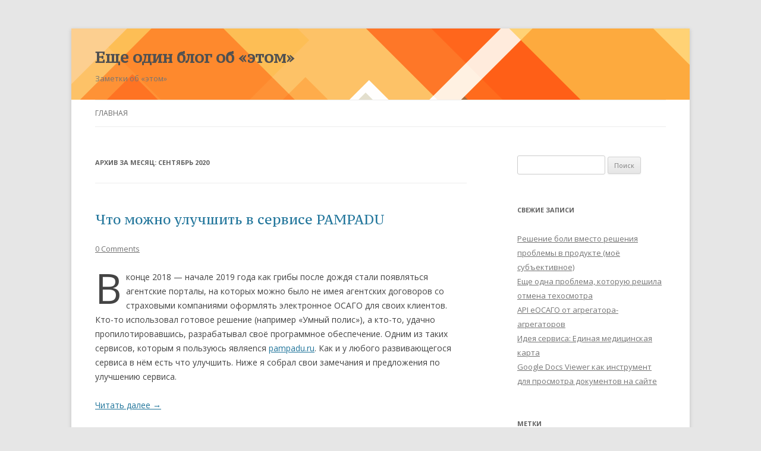

--- FILE ---
content_type: text/html; charset=UTF-8
request_url: https://hayk.500plus.org/date/2020/09/
body_size: 10493
content:
<!DOCTYPE html>
<!--[if IE 7]>
<html class="ie ie7" lang="ru-RU">
<![endif]-->
<!--[if IE 8]>
<html class="ie ie8" lang="ru-RU">
<![endif]-->
<!--[if !(IE 7) & !(IE 8)]><!-->
<html lang="ru-RU">
<!--<![endif]-->
<head>
<meta charset="UTF-8" />
<meta name="viewport" content="width=device-width" />
<title>Сентябрь | 2020 | Еще один блог об «этом»</title>
<link rel="profile" href="https://gmpg.org/xfn/11" />
<link rel="pingback" href="https://hayk.500plus.org/wp/xmlrpc.php">
<!--[if lt IE 9]>
<script src="https://hayk.500plus.org/wp/wp-content/themes/twentytwelve/js/html5.js?ver=3.7.0" type="text/javascript"></script>
<![endif]-->
<meta name='robots' content='max-image-preview:large' />
	<style>img:is([sizes="auto" i], [sizes^="auto," i]) { contain-intrinsic-size: 3000px 1500px }</style>
	<link rel='dns-prefetch' href='//fonts.googleapis.com' />
<link rel='dns-prefetch' href='//use.fontawesome.com' />
<link href='https://fonts.gstatic.com' crossorigin rel='preconnect' />
<link rel="alternate" type="application/rss+xml" title="Еще один блог об «этом» &raquo; Лента" href="https://hayk.500plus.org/feed/" />
<link rel="alternate" type="application/rss+xml" title="Еще один блог об «этом» &raquo; Лента комментариев" href="https://hayk.500plus.org/comments/feed/" />
<script type="text/javascript">
/* <![CDATA[ */
window._wpemojiSettings = {"baseUrl":"https:\/\/s.w.org\/images\/core\/emoji\/16.0.1\/72x72\/","ext":".png","svgUrl":"https:\/\/s.w.org\/images\/core\/emoji\/16.0.1\/svg\/","svgExt":".svg","source":{"concatemoji":"https:\/\/hayk.500plus.org\/wp\/wp-includes\/js\/wp-emoji-release.min.js?ver=6.8.3"}};
/*! This file is auto-generated */
!function(s,n){var o,i,e;function c(e){try{var t={supportTests:e,timestamp:(new Date).valueOf()};sessionStorage.setItem(o,JSON.stringify(t))}catch(e){}}function p(e,t,n){e.clearRect(0,0,e.canvas.width,e.canvas.height),e.fillText(t,0,0);var t=new Uint32Array(e.getImageData(0,0,e.canvas.width,e.canvas.height).data),a=(e.clearRect(0,0,e.canvas.width,e.canvas.height),e.fillText(n,0,0),new Uint32Array(e.getImageData(0,0,e.canvas.width,e.canvas.height).data));return t.every(function(e,t){return e===a[t]})}function u(e,t){e.clearRect(0,0,e.canvas.width,e.canvas.height),e.fillText(t,0,0);for(var n=e.getImageData(16,16,1,1),a=0;a<n.data.length;a++)if(0!==n.data[a])return!1;return!0}function f(e,t,n,a){switch(t){case"flag":return n(e,"\ud83c\udff3\ufe0f\u200d\u26a7\ufe0f","\ud83c\udff3\ufe0f\u200b\u26a7\ufe0f")?!1:!n(e,"\ud83c\udde8\ud83c\uddf6","\ud83c\udde8\u200b\ud83c\uddf6")&&!n(e,"\ud83c\udff4\udb40\udc67\udb40\udc62\udb40\udc65\udb40\udc6e\udb40\udc67\udb40\udc7f","\ud83c\udff4\u200b\udb40\udc67\u200b\udb40\udc62\u200b\udb40\udc65\u200b\udb40\udc6e\u200b\udb40\udc67\u200b\udb40\udc7f");case"emoji":return!a(e,"\ud83e\udedf")}return!1}function g(e,t,n,a){var r="undefined"!=typeof WorkerGlobalScope&&self instanceof WorkerGlobalScope?new OffscreenCanvas(300,150):s.createElement("canvas"),o=r.getContext("2d",{willReadFrequently:!0}),i=(o.textBaseline="top",o.font="600 32px Arial",{});return e.forEach(function(e){i[e]=t(o,e,n,a)}),i}function t(e){var t=s.createElement("script");t.src=e,t.defer=!0,s.head.appendChild(t)}"undefined"!=typeof Promise&&(o="wpEmojiSettingsSupports",i=["flag","emoji"],n.supports={everything:!0,everythingExceptFlag:!0},e=new Promise(function(e){s.addEventListener("DOMContentLoaded",e,{once:!0})}),new Promise(function(t){var n=function(){try{var e=JSON.parse(sessionStorage.getItem(o));if("object"==typeof e&&"number"==typeof e.timestamp&&(new Date).valueOf()<e.timestamp+604800&&"object"==typeof e.supportTests)return e.supportTests}catch(e){}return null}();if(!n){if("undefined"!=typeof Worker&&"undefined"!=typeof OffscreenCanvas&&"undefined"!=typeof URL&&URL.createObjectURL&&"undefined"!=typeof Blob)try{var e="postMessage("+g.toString()+"("+[JSON.stringify(i),f.toString(),p.toString(),u.toString()].join(",")+"));",a=new Blob([e],{type:"text/javascript"}),r=new Worker(URL.createObjectURL(a),{name:"wpTestEmojiSupports"});return void(r.onmessage=function(e){c(n=e.data),r.terminate(),t(n)})}catch(e){}c(n=g(i,f,p,u))}t(n)}).then(function(e){for(var t in e)n.supports[t]=e[t],n.supports.everything=n.supports.everything&&n.supports[t],"flag"!==t&&(n.supports.everythingExceptFlag=n.supports.everythingExceptFlag&&n.supports[t]);n.supports.everythingExceptFlag=n.supports.everythingExceptFlag&&!n.supports.flag,n.DOMReady=!1,n.readyCallback=function(){n.DOMReady=!0}}).then(function(){return e}).then(function(){var e;n.supports.everything||(n.readyCallback(),(e=n.source||{}).concatemoji?t(e.concatemoji):e.wpemoji&&e.twemoji&&(t(e.twemoji),t(e.wpemoji)))}))}((window,document),window._wpemojiSettings);
/* ]]> */
</script>
<style id='wp-emoji-styles-inline-css' type='text/css'>

	img.wp-smiley, img.emoji {
		display: inline !important;
		border: none !important;
		box-shadow: none !important;
		height: 1em !important;
		width: 1em !important;
		margin: 0 0.07em !important;
		vertical-align: -0.1em !important;
		background: none !important;
		padding: 0 !important;
	}
</style>
<link rel='stylesheet' id='wp-block-library-css' href='https://hayk.500plus.org/wp/wp-includes/css/dist/block-library/style.min.css?ver=6.8.3' type='text/css' media='all' />
<style id='wp-block-library-theme-inline-css' type='text/css'>
.wp-block-audio :where(figcaption){color:#555;font-size:13px;text-align:center}.is-dark-theme .wp-block-audio :where(figcaption){color:#ffffffa6}.wp-block-audio{margin:0 0 1em}.wp-block-code{border:1px solid #ccc;border-radius:4px;font-family:Menlo,Consolas,monaco,monospace;padding:.8em 1em}.wp-block-embed :where(figcaption){color:#555;font-size:13px;text-align:center}.is-dark-theme .wp-block-embed :where(figcaption){color:#ffffffa6}.wp-block-embed{margin:0 0 1em}.blocks-gallery-caption{color:#555;font-size:13px;text-align:center}.is-dark-theme .blocks-gallery-caption{color:#ffffffa6}:root :where(.wp-block-image figcaption){color:#555;font-size:13px;text-align:center}.is-dark-theme :root :where(.wp-block-image figcaption){color:#ffffffa6}.wp-block-image{margin:0 0 1em}.wp-block-pullquote{border-bottom:4px solid;border-top:4px solid;color:currentColor;margin-bottom:1.75em}.wp-block-pullquote cite,.wp-block-pullquote footer,.wp-block-pullquote__citation{color:currentColor;font-size:.8125em;font-style:normal;text-transform:uppercase}.wp-block-quote{border-left:.25em solid;margin:0 0 1.75em;padding-left:1em}.wp-block-quote cite,.wp-block-quote footer{color:currentColor;font-size:.8125em;font-style:normal;position:relative}.wp-block-quote:where(.has-text-align-right){border-left:none;border-right:.25em solid;padding-left:0;padding-right:1em}.wp-block-quote:where(.has-text-align-center){border:none;padding-left:0}.wp-block-quote.is-large,.wp-block-quote.is-style-large,.wp-block-quote:where(.is-style-plain){border:none}.wp-block-search .wp-block-search__label{font-weight:700}.wp-block-search__button{border:1px solid #ccc;padding:.375em .625em}:where(.wp-block-group.has-background){padding:1.25em 2.375em}.wp-block-separator.has-css-opacity{opacity:.4}.wp-block-separator{border:none;border-bottom:2px solid;margin-left:auto;margin-right:auto}.wp-block-separator.has-alpha-channel-opacity{opacity:1}.wp-block-separator:not(.is-style-wide):not(.is-style-dots){width:100px}.wp-block-separator.has-background:not(.is-style-dots){border-bottom:none;height:1px}.wp-block-separator.has-background:not(.is-style-wide):not(.is-style-dots){height:2px}.wp-block-table{margin:0 0 1em}.wp-block-table td,.wp-block-table th{word-break:normal}.wp-block-table :where(figcaption){color:#555;font-size:13px;text-align:center}.is-dark-theme .wp-block-table :where(figcaption){color:#ffffffa6}.wp-block-video :where(figcaption){color:#555;font-size:13px;text-align:center}.is-dark-theme .wp-block-video :where(figcaption){color:#ffffffa6}.wp-block-video{margin:0 0 1em}:root :where(.wp-block-template-part.has-background){margin-bottom:0;margin-top:0;padding:1.25em 2.375em}
</style>
<style id='classic-theme-styles-inline-css' type='text/css'>
/*! This file is auto-generated */
.wp-block-button__link{color:#fff;background-color:#32373c;border-radius:9999px;box-shadow:none;text-decoration:none;padding:calc(.667em + 2px) calc(1.333em + 2px);font-size:1.125em}.wp-block-file__button{background:#32373c;color:#fff;text-decoration:none}
</style>
<style id='font-awesome-svg-styles-default-inline-css' type='text/css'>
.svg-inline--fa {
  display: inline-block;
  height: 1em;
  overflow: visible;
  vertical-align: -.125em;
}
</style>
<link rel='stylesheet' id='font-awesome-svg-styles-css' href='https://hayk.500plus.org/wp/wp-content/uploads/font-awesome/v5.15.2/css/svg-with-js.css' type='text/css' media='all' />
<style id='font-awesome-svg-styles-inline-css' type='text/css'>
   .wp-block-font-awesome-icon svg::before,
   .wp-rich-text-font-awesome-icon svg::before {content: unset;}
</style>
<style id='global-styles-inline-css' type='text/css'>
:root{--wp--preset--aspect-ratio--square: 1;--wp--preset--aspect-ratio--4-3: 4/3;--wp--preset--aspect-ratio--3-4: 3/4;--wp--preset--aspect-ratio--3-2: 3/2;--wp--preset--aspect-ratio--2-3: 2/3;--wp--preset--aspect-ratio--16-9: 16/9;--wp--preset--aspect-ratio--9-16: 9/16;--wp--preset--color--black: #000000;--wp--preset--color--cyan-bluish-gray: #abb8c3;--wp--preset--color--white: #fff;--wp--preset--color--pale-pink: #f78da7;--wp--preset--color--vivid-red: #cf2e2e;--wp--preset--color--luminous-vivid-orange: #ff6900;--wp--preset--color--luminous-vivid-amber: #fcb900;--wp--preset--color--light-green-cyan: #7bdcb5;--wp--preset--color--vivid-green-cyan: #00d084;--wp--preset--color--pale-cyan-blue: #8ed1fc;--wp--preset--color--vivid-cyan-blue: #0693e3;--wp--preset--color--vivid-purple: #9b51e0;--wp--preset--color--blue: #21759b;--wp--preset--color--dark-gray: #444;--wp--preset--color--medium-gray: #9f9f9f;--wp--preset--color--light-gray: #e6e6e6;--wp--preset--gradient--vivid-cyan-blue-to-vivid-purple: linear-gradient(135deg,rgba(6,147,227,1) 0%,rgb(155,81,224) 100%);--wp--preset--gradient--light-green-cyan-to-vivid-green-cyan: linear-gradient(135deg,rgb(122,220,180) 0%,rgb(0,208,130) 100%);--wp--preset--gradient--luminous-vivid-amber-to-luminous-vivid-orange: linear-gradient(135deg,rgba(252,185,0,1) 0%,rgba(255,105,0,1) 100%);--wp--preset--gradient--luminous-vivid-orange-to-vivid-red: linear-gradient(135deg,rgba(255,105,0,1) 0%,rgb(207,46,46) 100%);--wp--preset--gradient--very-light-gray-to-cyan-bluish-gray: linear-gradient(135deg,rgb(238,238,238) 0%,rgb(169,184,195) 100%);--wp--preset--gradient--cool-to-warm-spectrum: linear-gradient(135deg,rgb(74,234,220) 0%,rgb(151,120,209) 20%,rgb(207,42,186) 40%,rgb(238,44,130) 60%,rgb(251,105,98) 80%,rgb(254,248,76) 100%);--wp--preset--gradient--blush-light-purple: linear-gradient(135deg,rgb(255,206,236) 0%,rgb(152,150,240) 100%);--wp--preset--gradient--blush-bordeaux: linear-gradient(135deg,rgb(254,205,165) 0%,rgb(254,45,45) 50%,rgb(107,0,62) 100%);--wp--preset--gradient--luminous-dusk: linear-gradient(135deg,rgb(255,203,112) 0%,rgb(199,81,192) 50%,rgb(65,88,208) 100%);--wp--preset--gradient--pale-ocean: linear-gradient(135deg,rgb(255,245,203) 0%,rgb(182,227,212) 50%,rgb(51,167,181) 100%);--wp--preset--gradient--electric-grass: linear-gradient(135deg,rgb(202,248,128) 0%,rgb(113,206,126) 100%);--wp--preset--gradient--midnight: linear-gradient(135deg,rgb(2,3,129) 0%,rgb(40,116,252) 100%);--wp--preset--font-size--small: 13px;--wp--preset--font-size--medium: 20px;--wp--preset--font-size--large: 36px;--wp--preset--font-size--x-large: 42px;--wp--preset--spacing--20: 0.44rem;--wp--preset--spacing--30: 0.67rem;--wp--preset--spacing--40: 1rem;--wp--preset--spacing--50: 1.5rem;--wp--preset--spacing--60: 2.25rem;--wp--preset--spacing--70: 3.38rem;--wp--preset--spacing--80: 5.06rem;--wp--preset--shadow--natural: 6px 6px 9px rgba(0, 0, 0, 0.2);--wp--preset--shadow--deep: 12px 12px 50px rgba(0, 0, 0, 0.4);--wp--preset--shadow--sharp: 6px 6px 0px rgba(0, 0, 0, 0.2);--wp--preset--shadow--outlined: 6px 6px 0px -3px rgba(255, 255, 255, 1), 6px 6px rgba(0, 0, 0, 1);--wp--preset--shadow--crisp: 6px 6px 0px rgba(0, 0, 0, 1);}:where(.is-layout-flex){gap: 0.5em;}:where(.is-layout-grid){gap: 0.5em;}body .is-layout-flex{display: flex;}.is-layout-flex{flex-wrap: wrap;align-items: center;}.is-layout-flex > :is(*, div){margin: 0;}body .is-layout-grid{display: grid;}.is-layout-grid > :is(*, div){margin: 0;}:where(.wp-block-columns.is-layout-flex){gap: 2em;}:where(.wp-block-columns.is-layout-grid){gap: 2em;}:where(.wp-block-post-template.is-layout-flex){gap: 1.25em;}:where(.wp-block-post-template.is-layout-grid){gap: 1.25em;}.has-black-color{color: var(--wp--preset--color--black) !important;}.has-cyan-bluish-gray-color{color: var(--wp--preset--color--cyan-bluish-gray) !important;}.has-white-color{color: var(--wp--preset--color--white) !important;}.has-pale-pink-color{color: var(--wp--preset--color--pale-pink) !important;}.has-vivid-red-color{color: var(--wp--preset--color--vivid-red) !important;}.has-luminous-vivid-orange-color{color: var(--wp--preset--color--luminous-vivid-orange) !important;}.has-luminous-vivid-amber-color{color: var(--wp--preset--color--luminous-vivid-amber) !important;}.has-light-green-cyan-color{color: var(--wp--preset--color--light-green-cyan) !important;}.has-vivid-green-cyan-color{color: var(--wp--preset--color--vivid-green-cyan) !important;}.has-pale-cyan-blue-color{color: var(--wp--preset--color--pale-cyan-blue) !important;}.has-vivid-cyan-blue-color{color: var(--wp--preset--color--vivid-cyan-blue) !important;}.has-vivid-purple-color{color: var(--wp--preset--color--vivid-purple) !important;}.has-black-background-color{background-color: var(--wp--preset--color--black) !important;}.has-cyan-bluish-gray-background-color{background-color: var(--wp--preset--color--cyan-bluish-gray) !important;}.has-white-background-color{background-color: var(--wp--preset--color--white) !important;}.has-pale-pink-background-color{background-color: var(--wp--preset--color--pale-pink) !important;}.has-vivid-red-background-color{background-color: var(--wp--preset--color--vivid-red) !important;}.has-luminous-vivid-orange-background-color{background-color: var(--wp--preset--color--luminous-vivid-orange) !important;}.has-luminous-vivid-amber-background-color{background-color: var(--wp--preset--color--luminous-vivid-amber) !important;}.has-light-green-cyan-background-color{background-color: var(--wp--preset--color--light-green-cyan) !important;}.has-vivid-green-cyan-background-color{background-color: var(--wp--preset--color--vivid-green-cyan) !important;}.has-pale-cyan-blue-background-color{background-color: var(--wp--preset--color--pale-cyan-blue) !important;}.has-vivid-cyan-blue-background-color{background-color: var(--wp--preset--color--vivid-cyan-blue) !important;}.has-vivid-purple-background-color{background-color: var(--wp--preset--color--vivid-purple) !important;}.has-black-border-color{border-color: var(--wp--preset--color--black) !important;}.has-cyan-bluish-gray-border-color{border-color: var(--wp--preset--color--cyan-bluish-gray) !important;}.has-white-border-color{border-color: var(--wp--preset--color--white) !important;}.has-pale-pink-border-color{border-color: var(--wp--preset--color--pale-pink) !important;}.has-vivid-red-border-color{border-color: var(--wp--preset--color--vivid-red) !important;}.has-luminous-vivid-orange-border-color{border-color: var(--wp--preset--color--luminous-vivid-orange) !important;}.has-luminous-vivid-amber-border-color{border-color: var(--wp--preset--color--luminous-vivid-amber) !important;}.has-light-green-cyan-border-color{border-color: var(--wp--preset--color--light-green-cyan) !important;}.has-vivid-green-cyan-border-color{border-color: var(--wp--preset--color--vivid-green-cyan) !important;}.has-pale-cyan-blue-border-color{border-color: var(--wp--preset--color--pale-cyan-blue) !important;}.has-vivid-cyan-blue-border-color{border-color: var(--wp--preset--color--vivid-cyan-blue) !important;}.has-vivid-purple-border-color{border-color: var(--wp--preset--color--vivid-purple) !important;}.has-vivid-cyan-blue-to-vivid-purple-gradient-background{background: var(--wp--preset--gradient--vivid-cyan-blue-to-vivid-purple) !important;}.has-light-green-cyan-to-vivid-green-cyan-gradient-background{background: var(--wp--preset--gradient--light-green-cyan-to-vivid-green-cyan) !important;}.has-luminous-vivid-amber-to-luminous-vivid-orange-gradient-background{background: var(--wp--preset--gradient--luminous-vivid-amber-to-luminous-vivid-orange) !important;}.has-luminous-vivid-orange-to-vivid-red-gradient-background{background: var(--wp--preset--gradient--luminous-vivid-orange-to-vivid-red) !important;}.has-very-light-gray-to-cyan-bluish-gray-gradient-background{background: var(--wp--preset--gradient--very-light-gray-to-cyan-bluish-gray) !important;}.has-cool-to-warm-spectrum-gradient-background{background: var(--wp--preset--gradient--cool-to-warm-spectrum) !important;}.has-blush-light-purple-gradient-background{background: var(--wp--preset--gradient--blush-light-purple) !important;}.has-blush-bordeaux-gradient-background{background: var(--wp--preset--gradient--blush-bordeaux) !important;}.has-luminous-dusk-gradient-background{background: var(--wp--preset--gradient--luminous-dusk) !important;}.has-pale-ocean-gradient-background{background: var(--wp--preset--gradient--pale-ocean) !important;}.has-electric-grass-gradient-background{background: var(--wp--preset--gradient--electric-grass) !important;}.has-midnight-gradient-background{background: var(--wp--preset--gradient--midnight) !important;}.has-small-font-size{font-size: var(--wp--preset--font-size--small) !important;}.has-medium-font-size{font-size: var(--wp--preset--font-size--medium) !important;}.has-large-font-size{font-size: var(--wp--preset--font-size--large) !important;}.has-x-large-font-size{font-size: var(--wp--preset--font-size--x-large) !important;}
:where(.wp-block-post-template.is-layout-flex){gap: 1.25em;}:where(.wp-block-post-template.is-layout-grid){gap: 1.25em;}
:where(.wp-block-columns.is-layout-flex){gap: 2em;}:where(.wp-block-columns.is-layout-grid){gap: 2em;}
:root :where(.wp-block-pullquote){font-size: 1.5em;line-height: 1.6;}
</style>
<link rel='stylesheet' id='twentytwelve-fonts-css' href='https://fonts.googleapis.com/css?family=Open+Sans%3A400italic%2C700italic%2C400%2C700&#038;subset=latin%2Clatin-ext%2Ccyrillic%2Ccyrillic-ext&#038;display=fallback' type='text/css' media='all' />
<link rel='stylesheet' id='twentytwelve-style-css' href='https://hayk.500plus.org/wp/wp-content/themes/twentytwelve-child/style.css?ver=20190507' type='text/css' media='all' />
<link rel='stylesheet' id='twentytwelve-block-style-css' href='https://hayk.500plus.org/wp/wp-content/themes/twentytwelve/css/blocks.css?ver=20190406' type='text/css' media='all' />
<!--[if lt IE 9]>
<link rel='stylesheet' id='twentytwelve-ie-css' href='https://hayk.500plus.org/wp/wp-content/themes/twentytwelve/css/ie.css?ver=20150214' type='text/css' media='all' />
<![endif]-->
<link rel='stylesheet' id='font-awesome-official-css' href='https://use.fontawesome.com/releases/v5.15.2/css/all.css' type='text/css' media='all' integrity="sha384-vSIIfh2YWi9wW0r9iZe7RJPrKwp6bG+s9QZMoITbCckVJqGCCRhc+ccxNcdpHuYu" crossorigin="anonymous" />
<link rel='stylesheet' id='font-awesome-official-v4shim-css' href='https://use.fontawesome.com/releases/v5.15.2/css/v4-shims.css' type='text/css' media='all' integrity="sha384-1CjXmylX8++C7CVZORGA9EwcbYDfZV2D4Kl1pTm3hp2I/usHDafIrgBJNuRTDQ4f" crossorigin="anonymous" />
<style id='font-awesome-official-v4shim-inline-css' type='text/css'>
@font-face {
font-family: "FontAwesome";
font-display: block;
src: url("https://use.fontawesome.com/releases/v5.15.2/webfonts/fa-brands-400.eot"),
		url("https://use.fontawesome.com/releases/v5.15.2/webfonts/fa-brands-400.eot?#iefix") format("embedded-opentype"),
		url("https://use.fontawesome.com/releases/v5.15.2/webfonts/fa-brands-400.woff2") format("woff2"),
		url("https://use.fontawesome.com/releases/v5.15.2/webfonts/fa-brands-400.woff") format("woff"),
		url("https://use.fontawesome.com/releases/v5.15.2/webfonts/fa-brands-400.ttf") format("truetype"),
		url("https://use.fontawesome.com/releases/v5.15.2/webfonts/fa-brands-400.svg#fontawesome") format("svg");
}

@font-face {
font-family: "FontAwesome";
font-display: block;
src: url("https://use.fontawesome.com/releases/v5.15.2/webfonts/fa-solid-900.eot"),
		url("https://use.fontawesome.com/releases/v5.15.2/webfonts/fa-solid-900.eot?#iefix") format("embedded-opentype"),
		url("https://use.fontawesome.com/releases/v5.15.2/webfonts/fa-solid-900.woff2") format("woff2"),
		url("https://use.fontawesome.com/releases/v5.15.2/webfonts/fa-solid-900.woff") format("woff"),
		url("https://use.fontawesome.com/releases/v5.15.2/webfonts/fa-solid-900.ttf") format("truetype"),
		url("https://use.fontawesome.com/releases/v5.15.2/webfonts/fa-solid-900.svg#fontawesome") format("svg");
}

@font-face {
font-family: "FontAwesome";
font-display: block;
src: url("https://use.fontawesome.com/releases/v5.15.2/webfonts/fa-regular-400.eot"),
		url("https://use.fontawesome.com/releases/v5.15.2/webfonts/fa-regular-400.eot?#iefix") format("embedded-opentype"),
		url("https://use.fontawesome.com/releases/v5.15.2/webfonts/fa-regular-400.woff2") format("woff2"),
		url("https://use.fontawesome.com/releases/v5.15.2/webfonts/fa-regular-400.woff") format("woff"),
		url("https://use.fontawesome.com/releases/v5.15.2/webfonts/fa-regular-400.ttf") format("truetype"),
		url("https://use.fontawesome.com/releases/v5.15.2/webfonts/fa-regular-400.svg#fontawesome") format("svg");
unicode-range: U+F004-F005,U+F007,U+F017,U+F022,U+F024,U+F02E,U+F03E,U+F044,U+F057-F059,U+F06E,U+F070,U+F075,U+F07B-F07C,U+F080,U+F086,U+F089,U+F094,U+F09D,U+F0A0,U+F0A4-F0A7,U+F0C5,U+F0C7-F0C8,U+F0E0,U+F0EB,U+F0F3,U+F0F8,U+F0FE,U+F111,U+F118-F11A,U+F11C,U+F133,U+F144,U+F146,U+F14A,U+F14D-F14E,U+F150-F152,U+F15B-F15C,U+F164-F165,U+F185-F186,U+F191-F192,U+F1AD,U+F1C1-F1C9,U+F1CD,U+F1D8,U+F1E3,U+F1EA,U+F1F6,U+F1F9,U+F20A,U+F247-F249,U+F24D,U+F254-F25B,U+F25D,U+F267,U+F271-F274,U+F279,U+F28B,U+F28D,U+F2B5-F2B6,U+F2B9,U+F2BB,U+F2BD,U+F2C1-F2C2,U+F2D0,U+F2D2,U+F2DC,U+F2ED,U+F328,U+F358-F35B,U+F3A5,U+F3D1,U+F410,U+F4AD;
}
</style>
<script type="text/javascript" src="https://hayk.500plus.org/wp/wp-includes/js/jquery/jquery.min.js?ver=3.7.1" id="jquery-core-js"></script>
<script type="text/javascript" src="https://hayk.500plus.org/wp/wp-includes/js/jquery/jquery-migrate.min.js?ver=3.4.1" id="jquery-migrate-js"></script>
<link rel="https://api.w.org/" href="https://hayk.500plus.org/wp-json/" /><link rel="EditURI" type="application/rsd+xml" title="RSD" href="https://hayk.500plus.org/wp/xmlrpc.php?rsd" />
<meta name="generator" content="WordPress 6.8.3" />
</head>

<body class="archive date wp-embed-responsive wp-theme-twentytwelve wp-child-theme-twentytwelve-child custom-font-enabled single-author">
<div id="page" class="hfeed site">
	<header id="masthead" class="site-header" role="banner">
		<hgroup>
			<h1 class="site-title"><a href="https://hayk.500plus.org/" title="Еще один блог об «этом»" rel="home">Еще один блог об «этом»</a></h1>
			<h2 class="site-description">Заметки об «этом»</h2>
		</hgroup>

		<nav id="site-navigation" class="main-navigation" role="navigation">
			<button class="menu-toggle">Меню</button>
			<a class="assistive-text" href="#content" title="Перейти к содержимому">Перейти к содержимому</a>
			<div class="nav-menu"><ul>
<li ><a href="https://hayk.500plus.org/">Главная</a></li></ul></div>
		</nav><!-- #site-navigation -->

			</header><!-- #masthead -->

	<div id="main" class="wrapper">

	<section id="primary" class="site-content">
		<div id="content" role="main">

					<header class="archive-header">
				<h1 class="archive-title">
				Архив за месяц: <span>Сентябрь 2020</span>				</h1>
			</header><!-- .archive-header -->

			
	<article id="post-265" class="post-265 post type-post status-publish format-standard hentry category-1 tag-54">
				<header class="entry-header">
			
						<h1 class="entry-title">
				<a href="https://hayk.500plus.org/265/what-can-be-improved-in-the-pampadu-service/" rel="bookmark">Что можно улучшить в сервисе PAMPADU</a>
			</h1>
										<div class="comments-link">
					<a href="https://hayk.500plus.org/265/what-can-be-improved-in-the-pampadu-service/#respond"><span class="dsq-postid" data-dsqidentifier="265 https://hayk.500plus.org/?p=265"><span class="leave-reply">Добавить комментарий</span></span></a>				</div><!-- .comments-link -->
					</header><!-- .entry-header -->

				<div class="entry-content">
			
<p class="has-drop-cap">В конце 2018 — начале 2019 года как грибы после дождя стали появляться агентские порталы, на которых можно было не имея агентских договоров со страховыми компаниями оформлять электронное ОСАГО для своих клиентов. Кто-то использовал готовое решение (например «Умный полис»), а кто-то, удачно пропилотировавшись, разрабатывал своё программное обеспечение. Одним из таких сервисов, которым я пользуюсь являеnся <a title="PAMPADU — сервис онлайн страхования" rel="noreferrer noopener" href="https://pampadu.ru/agents/a1213" data-type="URL" data-id="https://pampadu.ru/agents/a1213" target="_blank">pampadu.ru</a>. Как и у любого развивающегося сервиса в нём есть что улучшить. Ниже я собрал свои замечания и предложения по улучшению сервиса.</p>



 <a href="https://hayk.500plus.org/265/what-can-be-improved-in-the-pampadu-service/#more-265" class="more-link">Читать далее <span class="meta-nav">&rarr;</span></a>					</div><!-- .entry-content -->
		
		<footer class="entry-meta">
			Запись опубликована <a href="https://hayk.500plus.org/265/what-can-be-improved-in-the-pampadu-service/" title="14:28" rel="bookmark"><time class="entry-date" datetime="2020-09-12T14:28:00+03:00">12.09.2020</time></a><span class="by-author"> автором <span class="author vcard"><a class="url fn n" href="https://hayk.500plus.org/author/hayk/" title="Посмотреть все записи автора hayk" rel="author">hayk</a></span></span> в рубрике <a href="https://hayk.500plus.org/category/%d0%b1%d0%b5%d0%b7-%d1%80%d1%83%d0%b1%d1%80%d0%b8%d0%ba%d0%b8/" rel="category tag">Без рубрики</a> с метками <a href="https://hayk.500plus.org/tag/%d0%be%d1%81%d0%b0%d0%b3%d0%be/" rel="tag">ОСАГО</a>.								</footer><!-- .entry-meta -->
	</article><!-- #post -->

		
		</div><!-- #content -->
	</section><!-- #primary -->


			<div id="secondary" class="widget-area" role="complementary">
			<aside id="search-2" class="widget widget_search"><form role="search" method="get" id="searchform" class="searchform" action="https://hayk.500plus.org/">
				<div>
					<label class="screen-reader-text" for="s">Найти:</label>
					<input type="text" value="" name="s" id="s" />
					<input type="submit" id="searchsubmit" value="Поиск" />
				</div>
			</form></aside>
		<aside id="recent-posts-2" class="widget widget_recent_entries">
		<h3 class="widget-title">Свежие записи</h3>
		<ul>
											<li>
					<a href="https://hayk.500plus.org/968/solving-pain-instead-of-solving-a-problem-in-a-product-my-subjective-opinion/">Решение боли вместо решения проблемы в продукте (моё субъективное)</a>
									</li>
											<li>
					<a href="https://hayk.500plus.org/597/%d0%b5%d1%89%d0%b5-%d0%be%d0%b4%d0%bd%d0%b0-%d0%bf%d1%80%d0%be%d0%b1%d0%bb%d0%b5%d0%bc%d0%b0-%d0%ba%d0%be%d1%82%d0%be%d1%80%d1%83%d1%8e-%d1%80%d0%b5%d1%88%d0%b8%d0%bb%d0%b0-%d0%be%d1%82%d0%bc%d0%b5/">Еще одна проблема, которую решила отмена техосмотра</a>
									</li>
											<li>
					<a href="https://hayk.500plus.org/437/eocago-api-from-aggregator-of-aggregators/">API еОСАГО от агрегатора-агрегаторов</a>
									</li>
											<li>
					<a href="https://hayk.500plus.org/288/unified-medical-record/">Идея сервиса: Единая медицинская карта</a>
									</li>
											<li>
					<a href="https://hayk.500plus.org/268/google-docs-viewer-as-a-tool-for-viewing-documents-on-the-site/">Google Docs Viewer как инструмент для просмотра документов на сайте</a>
									</li>
					</ul>

		</aside><aside id="tag_cloud-2" class="widget widget_tag_cloud"><h3 class="widget-title">Метки</h3><div class="tagcloud"><ul class='wp-tag-cloud' role='list'>
	<li><a href="https://hayk.500plus.org/tag/base64/" class="tag-cloud-link tag-link-12 tag-link-position-1" style="font-size: 8pt;" aria-label="base64 (1 элемент)">base64</a></li>
	<li><a href="https://hayk.500plus.org/tag/css/" class="tag-cloud-link tag-link-38 tag-link-position-2" style="font-size: 8pt;" aria-label="css (1 элемент)">css</a></li>
	<li><a href="https://hayk.500plus.org/tag/directadmin/" class="tag-cloud-link tag-link-48 tag-link-position-3" style="font-size: 8pt;" aria-label="DirectAdmin (1 элемент)">DirectAdmin</a></li>
	<li><a href="https://hayk.500plus.org/tag/dns/" class="tag-cloud-link tag-link-3 tag-link-position-4" style="font-size: 8pt;" aria-label="dns (1 элемент)">dns</a></li>
	<li><a href="https://hayk.500plus.org/tag/google/" class="tag-cloud-link tag-link-46 tag-link-position-5" style="font-size: 13.25pt;" aria-label="Google (2 элемента)">Google</a></li>
	<li><a href="https://hayk.500plus.org/tag/hash/" class="tag-cloud-link tag-link-14 tag-link-position-6" style="font-size: 8pt;" aria-label="hash (1 элемент)">hash</a></li>
	<li><a href="https://hayk.500plus.org/tag/hash-like-youtube/" class="tag-cloud-link tag-link-16 tag-link-position-7" style="font-size: 8pt;" aria-label="hash like youtube (1 элемент)">hash like youtube</a></li>
	<li><a href="https://hayk.500plus.org/tag/http/" class="tag-cloud-link tag-link-11 tag-link-position-8" style="font-size: 8pt;" aria-label="http (1 элемент)">http</a></li>
	<li><a href="https://hayk.500plus.org/tag/http-503/" class="tag-cloud-link tag-link-9 tag-link-position-9" style="font-size: 8pt;" aria-label="http-503 (1 элемент)">http-503</a></li>
	<li><a href="https://hayk.500plus.org/tag/ie/" class="tag-cloud-link tag-link-51 tag-link-position-10" style="font-size: 8pt;" aria-label="IE (1 элемент)">IE</a></li>
	<li><a href="https://hayk.500plus.org/tag/internet-explorer/" class="tag-cloud-link tag-link-41 tag-link-position-11" style="font-size: 13.25pt;" aria-label="Internet Explorer (2 элемента)">Internet Explorer</a></li>
	<li><a href="https://hayk.500plus.org/tag/jekyll/" class="tag-cloud-link tag-link-22 tag-link-position-12" style="font-size: 13.25pt;" aria-label="jekyll (2 элемента)">jekyll</a></li>
	<li><a href="https://hayk.500plus.org/tag/jquery/" class="tag-cloud-link tag-link-39 tag-link-position-13" style="font-size: 8pt;" aria-label="jQuery (1 элемент)">jQuery</a></li>
	<li><a href="https://hayk.500plus.org/tag/letsencrypt/" class="tag-cloud-link tag-link-50 tag-link-position-14" style="font-size: 8pt;" aria-label="letsencrypt (1 элемент)">letsencrypt</a></li>
	<li><a href="https://hayk.500plus.org/tag/linode/" class="tag-cloud-link tag-link-2 tag-link-position-15" style="font-size: 8pt;" aria-label="linode (1 элемент)">linode</a></li>
	<li><a href="https://hayk.500plus.org/tag/mail-ru/" class="tag-cloud-link tag-link-5 tag-link-position-16" style="font-size: 8pt;" aria-label="mail.ru (1 элемент)">mail.ru</a></li>
	<li><a href="https://hayk.500plus.org/tag/mysql/" class="tag-cloud-link tag-link-47 tag-link-position-17" style="font-size: 8pt;" aria-label="mysql (1 элемент)">mysql</a></li>
	<li><a href="https://hayk.500plus.org/tag/pampadu/" class="tag-cloud-link tag-link-57 tag-link-position-18" style="font-size: 8pt;" aria-label="PAMPADU (1 элемент)">PAMPADU</a></li>
	<li><a href="https://hayk.500plus.org/tag/php/" class="tag-cloud-link tag-link-10 tag-link-position-19" style="font-size: 19.666666666667pt;" aria-label="php (4 элемента)">php</a></li>
	<li><a href="https://hayk.500plus.org/tag/robots-txt/" class="tag-cloud-link tag-link-44 tag-link-position-20" style="font-size: 8pt;" aria-label="robots.txt (1 элемент)">robots.txt</a></li>
	<li><a href="https://hayk.500plus.org/tag/ruby/" class="tag-cloud-link tag-link-21 tag-link-position-21" style="font-size: 13.25pt;" aria-label="ruby (2 элемента)">ruby</a></li>
	<li><a href="https://hayk.500plus.org/tag/seo/" class="tag-cloud-link tag-link-43 tag-link-position-22" style="font-size: 8pt;" aria-label="seo (1 элемент)">seo</a></li>
	<li><a href="https://hayk.500plus.org/tag/ssl/" class="tag-cloud-link tag-link-17 tag-link-position-23" style="font-size: 19.666666666667pt;" aria-label="ssl (4 элемента)">ssl</a></li>
	<li><a href="https://hayk.500plus.org/tag/startssl/" class="tag-cloud-link tag-link-49 tag-link-position-24" style="font-size: 8pt;" aria-label="startssl (1 элемент)">startssl</a></li>
	<li><a href="https://hayk.500plus.org/tag/subversion/" class="tag-cloud-link tag-link-37 tag-link-position-25" style="font-size: 8pt;" aria-label="subversion (1 элемент)">subversion</a></li>
	<li><a href="https://hayk.500plus.org/tag/svn/" class="tag-cloud-link tag-link-36 tag-link-position-26" style="font-size: 8pt;" aria-label="svn (1 элемент)">svn</a></li>
	<li><a href="https://hayk.500plus.org/tag/windows/" class="tag-cloud-link tag-link-23 tag-link-position-27" style="font-size: 13.25pt;" aria-label="windows (2 элемента)">windows</a></li>
	<li><a href="https://hayk.500plus.org/tag/x-robots-tag/" class="tag-cloud-link tag-link-42 tag-link-position-28" style="font-size: 8pt;" aria-label="X-Robots-Tag (1 элемент)">X-Robots-Tag</a></li>
	<li><a href="https://hayk.500plus.org/tag/youtube/" class="tag-cloud-link tag-link-13 tag-link-position-29" style="font-size: 8pt;" aria-label="youtube (1 элемент)">youtube</a></li>
	<li><a href="https://hayk.500plus.org/tag/youtube-like-hash/" class="tag-cloud-link tag-link-15 tag-link-position-30" style="font-size: 8pt;" aria-label="youtube like hash (1 элемент)">youtube like hash</a></li>
	<li><a href="https://hayk.500plus.org/tag/%d0%b8%d0%bd%d0%b3%d0%be%d1%81%d1%81%d1%82%d1%80%d0%b0%d1%85/" class="tag-cloud-link tag-link-56 tag-link-position-31" style="font-size: 8pt;" aria-label="Ингосстрах (1 элемент)">Ингосстрах</a></li>
	<li><a href="https://hayk.500plus.org/tag/kaspersky-lab/" class="tag-cloud-link tag-link-18 tag-link-position-32" style="font-size: 8pt;" aria-label="Лаборатория Касперского (1 элемент)">Лаборатория Касперского</a></li>
	<li><a href="https://hayk.500plus.org/tag/%d0%be%d1%81%d0%b0%d0%b3%d0%be/" class="tag-cloud-link tag-link-54 tag-link-position-33" style="font-size: 22pt;" aria-label="ОСАГО (5 элементов)">ОСАГО</a></li>
	<li><a href="https://hayk.500plus.org/tag/%d1%81%d0%bf%d1%83%d1%82%d0%bd%d0%b8%d0%ba/" class="tag-cloud-link tag-link-45 tag-link-position-34" style="font-size: 8pt;" aria-label="Спутник (1 элемент)">Спутник</a></li>
	<li><a href="https://hayk.500plus.org/tag/%d1%81%d1%82%d0%b0%d1%80%d1%82%d0%b0%d0%bf/" class="tag-cloud-link tag-link-53 tag-link-position-35" style="font-size: 8pt;" aria-label="Стартап (1 элемент)">Стартап</a></li>
	<li><a href="https://hayk.500plus.org/tag/yandex/" class="tag-cloud-link tag-link-6 tag-link-position-36" style="font-size: 16.75pt;" aria-label="Яндекс (3 элемента)">Яндекс</a></li>
	<li><a href="https://hayk.500plus.org/tag/%d0%b1%d0%be%d0%bb%d1%8c/" class="tag-cloud-link tag-link-58 tag-link-position-37" style="font-size: 8pt;" aria-label="боль (1 элемент)">боль</a></li>
	<li><a href="https://hayk.500plus.org/tag/%d0%b8%d0%b4%d0%b5%d0%b8/" class="tag-cloud-link tag-link-52 tag-link-position-38" style="font-size: 19.666666666667pt;" aria-label="идеи (4 элемента)">идеи</a></li>
	<li><a href="https://hayk.500plus.org/tag/startup-idea/" class="tag-cloud-link tag-link-55 tag-link-position-39" style="font-size: 13.25pt;" aria-label="идея для стартапа (2 элемента)">идея для стартапа</a></li>
	<li><a href="https://hayk.500plus.org/tag/%d0%bb%d0%be%d0%b3%d0%b8%d0%ba%d0%b0/" class="tag-cloud-link tag-link-35 tag-link-position-40" style="font-size: 8pt;" aria-label="логика (1 элемент)">логика</a></li>
	<li><a href="https://hayk.500plus.org/tag/%d0%be%d0%b1%d0%bb%d0%b0%d1%87%d0%bd%d0%b0%d1%8f-%d0%bf%d0%be%d1%87%d1%82%d0%b0/" class="tag-cloud-link tag-link-8 tag-link-position-41" style="font-size: 8pt;" aria-label="облачная почта (1 элемент)">облачная почта</a></li>
	<li><a href="https://hayk.500plus.org/tag/%d0%bf%d1%80%d0%be%d0%b1%d0%bb%d0%b5%d0%bc%d0%b0/" class="tag-cloud-link tag-link-59 tag-link-position-42" style="font-size: 8pt;" aria-label="проблема (1 элемент)">проблема</a></li>
	<li><a href="https://hayk.500plus.org/tag/%d0%bf%d1%80%d0%be%d0%b4%d1%83%d0%ba%d1%82/" class="tag-cloud-link tag-link-60 tag-link-position-43" style="font-size: 8pt;" aria-label="продукт (1 элемент)">продукт</a></li>
	<li><a href="https://hayk.500plus.org/tag/%d1%80%d0%b5%d0%b6%d0%b8%d0%bc-%d1%81%d0%be%d0%b2%d0%bc%d0%b5%d1%81%d1%82%d0%b8%d0%bc%d0%be%d1%81%d1%82%d0%b8-ie/" class="tag-cloud-link tag-link-40 tag-link-position-44" style="font-size: 8pt;" aria-label="режим совместимости IE (1 элемент)">режим совместимости IE</a></li>
	<li><a href="https://hayk.500plus.org/tag/%d1%85%d0%be%d1%81%d1%82%d0%b8%d0%bd%d0%b3/" class="tag-cloud-link tag-link-4 tag-link-position-45" style="font-size: 8pt;" aria-label="хостинг (1 элемент)">хостинг</a></li>
</ul>
</div>
</aside><aside id="archives-2" class="widget widget_archive"><h3 class="widget-title">Архивы</h3>
			<ul>
					<li><a href='https://hayk.500plus.org/date/2023/09/'>Сентябрь 2023</a></li>
	<li><a href='https://hayk.500plus.org/date/2021/08/'>Август 2021</a></li>
	<li><a href='https://hayk.500plus.org/date/2021/03/'>Март 2021</a></li>
	<li><a href='https://hayk.500plus.org/date/2021/01/'>Январь 2021</a></li>
	<li><a href='https://hayk.500plus.org/date/2020/12/'>Декабрь 2020</a></li>
	<li><a href='https://hayk.500plus.org/date/2020/11/'>Ноябрь 2020</a></li>
	<li><a href='https://hayk.500plus.org/date/2020/10/'>Октябрь 2020</a></li>
	<li><a href='https://hayk.500plus.org/date/2020/09/' aria-current="page">Сентябрь 2020</a></li>
	<li><a href='https://hayk.500plus.org/date/2020/08/'>Август 2020</a></li>
	<li><a href='https://hayk.500plus.org/date/2020/01/'>Январь 2020</a></li>
	<li><a href='https://hayk.500plus.org/date/2019/03/'>Март 2019</a></li>
	<li><a href='https://hayk.500plus.org/date/2017/11/'>Ноябрь 2017</a></li>
	<li><a href='https://hayk.500plus.org/date/2017/10/'>Октябрь 2017</a></li>
	<li><a href='https://hayk.500plus.org/date/2017/03/'>Март 2017</a></li>
	<li><a href='https://hayk.500plus.org/date/2015/08/'>Август 2015</a></li>
	<li><a href='https://hayk.500plus.org/date/2015/01/'>Январь 2015</a></li>
	<li><a href='https://hayk.500plus.org/date/2014/12/'>Декабрь 2014</a></li>
	<li><a href='https://hayk.500plus.org/date/2014/10/'>Октябрь 2014</a></li>
	<li><a href='https://hayk.500plus.org/date/2014/05/'>Май 2014</a></li>
	<li><a href='https://hayk.500plus.org/date/2014/04/'>Апрель 2014</a></li>
	<li><a href='https://hayk.500plus.org/date/2014/03/'>Март 2014</a></li>
	<li><a href='https://hayk.500plus.org/date/2014/02/'>Февраль 2014</a></li>
	<li><a href='https://hayk.500plus.org/date/2013/12/'>Декабрь 2013</a></li>
	<li><a href='https://hayk.500plus.org/date/2013/10/'>Октябрь 2013</a></li>
	<li><a href='https://hayk.500plus.org/date/2013/09/'>Сентябрь 2013</a></li>
	<li><a href='https://hayk.500plus.org/date/2013/08/'>Август 2013</a></li>
	<li><a href='https://hayk.500plus.org/date/2013/07/'>Июль 2013</a></li>
	<li><a href='https://hayk.500plus.org/date/2013/05/'>Май 2013</a></li>
			</ul>

			</aside><aside id="meta-2" class="widget widget_meta"><h3 class="widget-title">Мета</h3>
		<ul>
						<li><a href="https://hayk.500plus.org/wp/wp-login.php">Войти</a></li>
			<li><a href="https://hayk.500plus.org/feed/">Лента записей</a></li>
			<li><a href="https://hayk.500plus.org/comments/feed/">Лента комментариев</a></li>

			<li><a href="https://ru.wordpress.org/">WordPress.org</a></li>
		</ul>

		</aside>		</div><!-- #secondary -->
		</div><!-- #main .wrapper -->
	<footer id="colophon" role="contentinfo">
		<div class="site-info">
									<a href="https://wordpress.org/" class="imprint" title="Современная персональная платформа для публикаций">
				Сайт работает на WordPress			</a>
		</div><!-- .site-info -->
	</footer><!-- #colophon -->
</div><!-- #page -->

<script type="speculationrules">
{"prefetch":[{"source":"document","where":{"and":[{"href_matches":"\/*"},{"not":{"href_matches":["\/wp\/wp-*.php","\/wp\/wp-admin\/*","\/wp\/wp-content\/uploads\/*","\/wp\/wp-content\/*","\/wp\/wp-content\/plugins\/*","\/wp\/wp-content\/themes\/twentytwelve-child\/*","\/wp\/wp-content\/themes\/twentytwelve\/*","\/*\\?(.+)"]}},{"not":{"selector_matches":"a[rel~=\"nofollow\"]"}},{"not":{"selector_matches":".no-prefetch, .no-prefetch a"}}]},"eagerness":"conservative"}]}
</script>
<script type="text/javascript" id="disqus_count-js-extra">
/* <![CDATA[ */
var countVars = {"disqusShortname":"hayk"};
/* ]]> */
</script>
<script type="text/javascript" src="https://hayk.500plus.org/wp/wp-content/plugins/disqus-comment-system/public/js/comment_count.js?ver=3.1.3" id="disqus_count-js"></script>
<script type="text/javascript" src="https://hayk.500plus.org/wp/wp-content/themes/twentytwelve/js/navigation.js?ver=20141205" id="twentytwelve-navigation-js"></script>
<script type="text/javascript" src="https://www.google-analytics.com/analytics.js?ver=6.8.3" id="easy_googleanalytics-js"></script>
<script type="text/javascript" id="easy_googleanalytics-js-after">
/* <![CDATA[ */
	window.ga=window.ga||function(){(ga.q=ga.q||[]).push(arguments)};ga.l=+new Date;
	ga('create', 'UA-1555023-11', 'auto');
	ga('send', 'pageview');
/* ]]> */
</script>
</body>
</html>


--- FILE ---
content_type: text/css
request_url: https://hayk.500plus.org/wp/wp-content/themes/twentytwelve-child/style.css?ver=20190507
body_size: 452
content:
/*
Theme Name:	Twenty Twelve Child
Author:		hayk
Author URI:	https://hayk.500plus.org/
Version:	1.0
Template: twentytwelve

*/

/* 500+ */

@import url("../twentytwelve/style.css");

@import url(https://fonts.googleapis.com/css?family=PT+Serif+Caption&subset=latin,cyrillic,latin-ext,cyrillic-ext);

.site-title {
	font-family: "PT Serif Caption", serif;
}

.entry-header .entry-title {
	font-family: "PT Serif Caption", serif;
}

hgroup {
	padding: 24px 40px;
	padding: 1.714285714rem 2.857142857rem;
	margin: -24px -40px;
	margin: -1.714285714rem -2.857142857rem;
	background: url("/wp/wp-content/themes/twentytwelve-child/images/header/diamond.png") no-repeat scroll center top / 1600px auto rgba(0, 0, 0, 0);
}

.nav-single {
	padding-bottom: 24px;
	padding-bottom: 1.714285714rem;
}

--- FILE ---
content_type: text/plain
request_url: https://www.google-analytics.com/j/collect?v=1&_v=j102&a=1754184211&t=pageview&_s=1&dl=https%3A%2F%2Fhayk.500plus.org%2Fdate%2F2020%2F09%2F&ul=en-us%40posix&dt=%D0%A1%D0%B5%D0%BD%D1%82%D1%8F%D0%B1%D1%80%D1%8C%20%7C%202020%20%7C%20%D0%95%D1%89%D0%B5%20%D0%BE%D0%B4%D0%B8%D0%BD%20%D0%B1%D0%BB%D0%BE%D0%B3%20%D0%BE%D0%B1%20%C2%AB%D1%8D%D1%82%D0%BE%D0%BC%C2%BB&sr=1280x720&vp=1280x720&_u=KEBAAEABEAAAACAAI~&jid=1027998292&gjid=544570347&cid=378562995.1769662465&tid=UA-1555023-11&_gid=2012857610.1769662465&_r=1&_slc=1&z=1082822647
body_size: -450
content:
2,cG-GE93FQ9N85